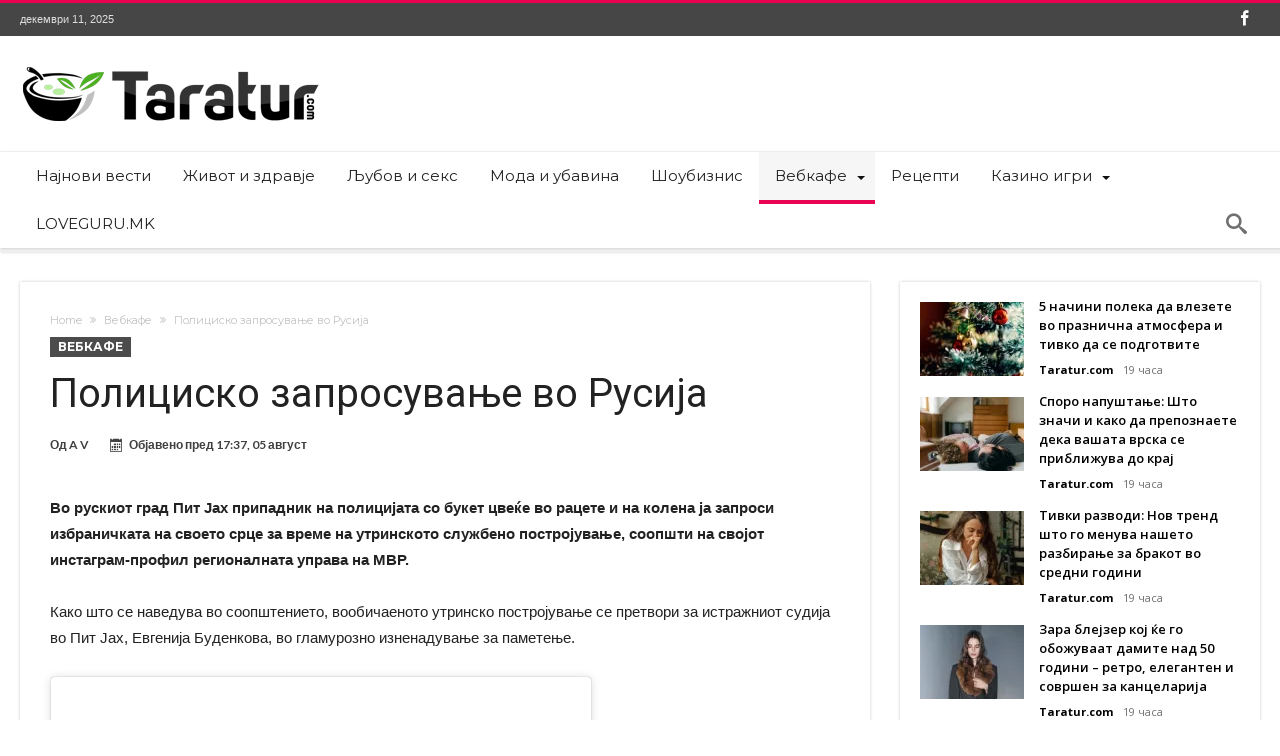

--- FILE ---
content_type: text/html; charset=UTF-8
request_url: https://www.taratur.com/politsisko-zaprosuvane-vo-rusija/
body_size: 17371
content:
<!DOCTYPE html>
<html lang="mk-MK" prefix="og: http://ogp.me/ns#">
<head>
    <meta http-equiv="X-UA-Compatible" content="IE=edge" />
    <meta http-equiv="Content-Type" content="text/html; charset=utf-8"/>
    <meta name="viewport" content="width=device-width, initial-scale=1, maximum-scale=1, user-scalable=0" />

    <meta name='robots' content='index, follow, max-image-preview:large, max-snippet:-1, max-video-preview:-1' />
	<style>img:is([sizes="auto" i], [sizes^="auto," i]) { contain-intrinsic-size: 3000px 1500px }</style>
	
	<!-- This site is optimized with the Yoast SEO plugin v26.5 - https://yoast.com/wordpress/plugins/seo/ -->
	<title>Полициско запросување во Русија - Таратур</title>
	<link rel="canonical" href="https://www.taratur.com/politsisko-zaprosuvane-vo-rusija/" />
	<meta name="twitter:card" content="summary_large_image" />
	<meta name="twitter:title" content="Полициско запросување во Русија - Таратур" />
	<meta name="twitter:description" content="Во рускиот град Пит Јах припадник на полицијата со букет цвеќе во рацете и на колена ја запроси избраничката на своето срце за време на утринското службено постројување, соопшти на својот инстаграм-профил регионалната управа на МВР. Како што се наведува во соопштението, вообичаеното утринско постројување се претвори за истражниот судија во Пит Јах, Евгенија Буденкова, &hellip;" />
	<meta name="twitter:label1" content="Written by" />
	<meta name="twitter:data1" content="A V" />
	<meta name="twitter:label2" content="Est. reading time" />
	<meta name="twitter:data2" content="1 минута" />
	<script type="application/ld+json" class="yoast-schema-graph">{"@context":"https://schema.org","@graph":[{"@type":"WebPage","@id":"https://www.taratur.com/politsisko-zaprosuvane-vo-rusija/","url":"https://www.taratur.com/politsisko-zaprosuvane-vo-rusija/","name":"Полициско запросување во Русија - Таратур","isPartOf":{"@id":"https://www.taratur.com/#website"},"datePublished":"2021-08-05T15:37:19+00:00","author":{"@id":"https://www.taratur.com/#/schema/person/f969b83844ca89c88c9eae1a8c1a175b"},"breadcrumb":{"@id":"https://www.taratur.com/politsisko-zaprosuvane-vo-rusija/#breadcrumb"},"inLanguage":"mk-MK","potentialAction":[{"@type":"ReadAction","target":["https://www.taratur.com/politsisko-zaprosuvane-vo-rusija/"]}]},{"@type":"BreadcrumbList","@id":"https://www.taratur.com/politsisko-zaprosuvane-vo-rusija/#breadcrumb","itemListElement":[{"@type":"ListItem","position":1,"name":"Home","item":"https://www.taratur.com/"},{"@type":"ListItem","position":2,"name":"Полициско запросување во Русија"}]},{"@type":"WebSite","@id":"https://www.taratur.com/#website","url":"https://www.taratur.com/","name":"Таратур","description":"Најсвеж македонски забавен портал","potentialAction":[{"@type":"SearchAction","target":{"@type":"EntryPoint","urlTemplate":"https://www.taratur.com/?s={search_term_string}"},"query-input":{"@type":"PropertyValueSpecification","valueRequired":true,"valueName":"search_term_string"}}],"inLanguage":"mk-MK"},{"@type":"Person","@id":"https://www.taratur.com/#/schema/person/f969b83844ca89c88c9eae1a8c1a175b","name":"A V","image":{"@type":"ImageObject","inLanguage":"mk-MK","@id":"https://www.taratur.com/#/schema/person/image/","url":"https://secure.gravatar.com/avatar/6e1ad05e8b7ae69e0f346189e3edfc54e42198d39f0601debc511e9dbd001256?s=96&d=mm&r=g","contentUrl":"https://secure.gravatar.com/avatar/6e1ad05e8b7ae69e0f346189e3edfc54e42198d39f0601debc511e9dbd001256?s=96&d=mm&r=g","caption":"A V"},"url":"https://www.taratur.com/author/vojneski/"}]}</script>
	<!-- / Yoast SEO plugin. -->


<link rel='dns-prefetch' href='//www.googletagmanager.com' />
<link rel='dns-prefetch' href='//fonts.googleapis.com' />
<link rel="alternate" type="application/rss+xml" title="Таратур &raquo; Фид" href="https://www.taratur.com/feed/" />
<link rel="alternate" type="application/rss+xml" title="Таратур &raquo; фидови за коментари" href="https://www.taratur.com/comments/feed/" />
<link rel="alternate" type="application/rss+xml" title="Таратур &raquo; Полициско запросување во Русија фидови за коментари" href="https://www.taratur.com/politsisko-zaprosuvane-vo-rusija/feed/" />
<script type="text/javascript">
/* <![CDATA[ */
window._wpemojiSettings = {"baseUrl":"https:\/\/s.w.org\/images\/core\/emoji\/16.0.1\/72x72\/","ext":".png","svgUrl":"https:\/\/s.w.org\/images\/core\/emoji\/16.0.1\/svg\/","svgExt":".svg","source":{"concatemoji":"https:\/\/www.taratur.com\/wp-includes\/js\/wp-emoji-release.min.js"}};
/*! This file is auto-generated */
!function(s,n){var o,i,e;function c(e){try{var t={supportTests:e,timestamp:(new Date).valueOf()};sessionStorage.setItem(o,JSON.stringify(t))}catch(e){}}function p(e,t,n){e.clearRect(0,0,e.canvas.width,e.canvas.height),e.fillText(t,0,0);var t=new Uint32Array(e.getImageData(0,0,e.canvas.width,e.canvas.height).data),a=(e.clearRect(0,0,e.canvas.width,e.canvas.height),e.fillText(n,0,0),new Uint32Array(e.getImageData(0,0,e.canvas.width,e.canvas.height).data));return t.every(function(e,t){return e===a[t]})}function u(e,t){e.clearRect(0,0,e.canvas.width,e.canvas.height),e.fillText(t,0,0);for(var n=e.getImageData(16,16,1,1),a=0;a<n.data.length;a++)if(0!==n.data[a])return!1;return!0}function f(e,t,n,a){switch(t){case"flag":return n(e,"\ud83c\udff3\ufe0f\u200d\u26a7\ufe0f","\ud83c\udff3\ufe0f\u200b\u26a7\ufe0f")?!1:!n(e,"\ud83c\udde8\ud83c\uddf6","\ud83c\udde8\u200b\ud83c\uddf6")&&!n(e,"\ud83c\udff4\udb40\udc67\udb40\udc62\udb40\udc65\udb40\udc6e\udb40\udc67\udb40\udc7f","\ud83c\udff4\u200b\udb40\udc67\u200b\udb40\udc62\u200b\udb40\udc65\u200b\udb40\udc6e\u200b\udb40\udc67\u200b\udb40\udc7f");case"emoji":return!a(e,"\ud83e\udedf")}return!1}function g(e,t,n,a){var r="undefined"!=typeof WorkerGlobalScope&&self instanceof WorkerGlobalScope?new OffscreenCanvas(300,150):s.createElement("canvas"),o=r.getContext("2d",{willReadFrequently:!0}),i=(o.textBaseline="top",o.font="600 32px Arial",{});return e.forEach(function(e){i[e]=t(o,e,n,a)}),i}function t(e){var t=s.createElement("script");t.src=e,t.defer=!0,s.head.appendChild(t)}"undefined"!=typeof Promise&&(o="wpEmojiSettingsSupports",i=["flag","emoji"],n.supports={everything:!0,everythingExceptFlag:!0},e=new Promise(function(e){s.addEventListener("DOMContentLoaded",e,{once:!0})}),new Promise(function(t){var n=function(){try{var e=JSON.parse(sessionStorage.getItem(o));if("object"==typeof e&&"number"==typeof e.timestamp&&(new Date).valueOf()<e.timestamp+604800&&"object"==typeof e.supportTests)return e.supportTests}catch(e){}return null}();if(!n){if("undefined"!=typeof Worker&&"undefined"!=typeof OffscreenCanvas&&"undefined"!=typeof URL&&URL.createObjectURL&&"undefined"!=typeof Blob)try{var e="postMessage("+g.toString()+"("+[JSON.stringify(i),f.toString(),p.toString(),u.toString()].join(",")+"));",a=new Blob([e],{type:"text/javascript"}),r=new Worker(URL.createObjectURL(a),{name:"wpTestEmojiSupports"});return void(r.onmessage=function(e){c(n=e.data),r.terminate(),t(n)})}catch(e){}c(n=g(i,f,p,u))}t(n)}).then(function(e){for(var t in e)n.supports[t]=e[t],n.supports.everything=n.supports.everything&&n.supports[t],"flag"!==t&&(n.supports.everythingExceptFlag=n.supports.everythingExceptFlag&&n.supports[t]);n.supports.everythingExceptFlag=n.supports.everythingExceptFlag&&!n.supports.flag,n.DOMReady=!1,n.readyCallback=function(){n.DOMReady=!0}}).then(function(){return e}).then(function(){var e;n.supports.everything||(n.readyCallback(),(e=n.source||{}).concatemoji?t(e.concatemoji):e.wpemoji&&e.twemoji&&(t(e.twemoji),t(e.wpemoji)))}))}((window,document),window._wpemojiSettings);
/* ]]> */
</script>
<link rel='stylesheet' id='bdaia_shorty-style-css' href='https://www.taratur.com/wp-content/plugins/bdaia-shortcodes/assets/style.css' type='text/css' media='all' />
<link rel='stylesheet' id='layerslider-css' href='https://www.taratur.com/wp-content/plugins/LayerSlider/assets/static/layerslider/css/layerslider.css' type='text/css' media='all' />
<style id='wp-emoji-styles-inline-css' type='text/css'>

	img.wp-smiley, img.emoji {
		display: inline !important;
		border: none !important;
		box-shadow: none !important;
		height: 1em !important;
		width: 1em !important;
		margin: 0 0.07em !important;
		vertical-align: -0.1em !important;
		background: none !important;
		padding: 0 !important;
	}
</style>
<link rel='stylesheet' id='wp-block-library-css' href='https://www.taratur.com/wp-includes/css/dist/block-library/style.min.css' type='text/css' media='all' />
<style id='wp-block-library-theme-inline-css' type='text/css'>
.wp-block-audio :where(figcaption){color:#555;font-size:13px;text-align:center}.is-dark-theme .wp-block-audio :where(figcaption){color:#ffffffa6}.wp-block-audio{margin:0 0 1em}.wp-block-code{border:1px solid #ccc;border-radius:4px;font-family:Menlo,Consolas,monaco,monospace;padding:.8em 1em}.wp-block-embed :where(figcaption){color:#555;font-size:13px;text-align:center}.is-dark-theme .wp-block-embed :where(figcaption){color:#ffffffa6}.wp-block-embed{margin:0 0 1em}.blocks-gallery-caption{color:#555;font-size:13px;text-align:center}.is-dark-theme .blocks-gallery-caption{color:#ffffffa6}:root :where(.wp-block-image figcaption){color:#555;font-size:13px;text-align:center}.is-dark-theme :root :where(.wp-block-image figcaption){color:#ffffffa6}.wp-block-image{margin:0 0 1em}.wp-block-pullquote{border-bottom:4px solid;border-top:4px solid;color:currentColor;margin-bottom:1.75em}.wp-block-pullquote cite,.wp-block-pullquote footer,.wp-block-pullquote__citation{color:currentColor;font-size:.8125em;font-style:normal;text-transform:uppercase}.wp-block-quote{border-left:.25em solid;margin:0 0 1.75em;padding-left:1em}.wp-block-quote cite,.wp-block-quote footer{color:currentColor;font-size:.8125em;font-style:normal;position:relative}.wp-block-quote:where(.has-text-align-right){border-left:none;border-right:.25em solid;padding-left:0;padding-right:1em}.wp-block-quote:where(.has-text-align-center){border:none;padding-left:0}.wp-block-quote.is-large,.wp-block-quote.is-style-large,.wp-block-quote:where(.is-style-plain){border:none}.wp-block-search .wp-block-search__label{font-weight:700}.wp-block-search__button{border:1px solid #ccc;padding:.375em .625em}:where(.wp-block-group.has-background){padding:1.25em 2.375em}.wp-block-separator.has-css-opacity{opacity:.4}.wp-block-separator{border:none;border-bottom:2px solid;margin-left:auto;margin-right:auto}.wp-block-separator.has-alpha-channel-opacity{opacity:1}.wp-block-separator:not(.is-style-wide):not(.is-style-dots){width:100px}.wp-block-separator.has-background:not(.is-style-dots){border-bottom:none;height:1px}.wp-block-separator.has-background:not(.is-style-wide):not(.is-style-dots){height:2px}.wp-block-table{margin:0 0 1em}.wp-block-table td,.wp-block-table th{word-break:normal}.wp-block-table :where(figcaption){color:#555;font-size:13px;text-align:center}.is-dark-theme .wp-block-table :where(figcaption){color:#ffffffa6}.wp-block-video :where(figcaption){color:#555;font-size:13px;text-align:center}.is-dark-theme .wp-block-video :where(figcaption){color:#ffffffa6}.wp-block-video{margin:0 0 1em}:root :where(.wp-block-template-part.has-background){margin-bottom:0;margin-top:0;padding:1.25em 2.375em}
</style>
<style id='classic-theme-styles-inline-css' type='text/css'>
/*! This file is auto-generated */
.wp-block-button__link{color:#fff;background-color:#32373c;border-radius:9999px;box-shadow:none;text-decoration:none;padding:calc(.667em + 2px) calc(1.333em + 2px);font-size:1.125em}.wp-block-file__button{background:#32373c;color:#fff;text-decoration:none}
</style>
<style id='global-styles-inline-css' type='text/css'>
:root{--wp--preset--aspect-ratio--square: 1;--wp--preset--aspect-ratio--4-3: 4/3;--wp--preset--aspect-ratio--3-4: 3/4;--wp--preset--aspect-ratio--3-2: 3/2;--wp--preset--aspect-ratio--2-3: 2/3;--wp--preset--aspect-ratio--16-9: 16/9;--wp--preset--aspect-ratio--9-16: 9/16;--wp--preset--color--black: #000000;--wp--preset--color--cyan-bluish-gray: #abb8c3;--wp--preset--color--white: #ffffff;--wp--preset--color--pale-pink: #f78da7;--wp--preset--color--vivid-red: #cf2e2e;--wp--preset--color--luminous-vivid-orange: #ff6900;--wp--preset--color--luminous-vivid-amber: #fcb900;--wp--preset--color--light-green-cyan: #7bdcb5;--wp--preset--color--vivid-green-cyan: #00d084;--wp--preset--color--pale-cyan-blue: #8ed1fc;--wp--preset--color--vivid-cyan-blue: #0693e3;--wp--preset--color--vivid-purple: #9b51e0;--wp--preset--gradient--vivid-cyan-blue-to-vivid-purple: linear-gradient(135deg,rgba(6,147,227,1) 0%,rgb(155,81,224) 100%);--wp--preset--gradient--light-green-cyan-to-vivid-green-cyan: linear-gradient(135deg,rgb(122,220,180) 0%,rgb(0,208,130) 100%);--wp--preset--gradient--luminous-vivid-amber-to-luminous-vivid-orange: linear-gradient(135deg,rgba(252,185,0,1) 0%,rgba(255,105,0,1) 100%);--wp--preset--gradient--luminous-vivid-orange-to-vivid-red: linear-gradient(135deg,rgba(255,105,0,1) 0%,rgb(207,46,46) 100%);--wp--preset--gradient--very-light-gray-to-cyan-bluish-gray: linear-gradient(135deg,rgb(238,238,238) 0%,rgb(169,184,195) 100%);--wp--preset--gradient--cool-to-warm-spectrum: linear-gradient(135deg,rgb(74,234,220) 0%,rgb(151,120,209) 20%,rgb(207,42,186) 40%,rgb(238,44,130) 60%,rgb(251,105,98) 80%,rgb(254,248,76) 100%);--wp--preset--gradient--blush-light-purple: linear-gradient(135deg,rgb(255,206,236) 0%,rgb(152,150,240) 100%);--wp--preset--gradient--blush-bordeaux: linear-gradient(135deg,rgb(254,205,165) 0%,rgb(254,45,45) 50%,rgb(107,0,62) 100%);--wp--preset--gradient--luminous-dusk: linear-gradient(135deg,rgb(255,203,112) 0%,rgb(199,81,192) 50%,rgb(65,88,208) 100%);--wp--preset--gradient--pale-ocean: linear-gradient(135deg,rgb(255,245,203) 0%,rgb(182,227,212) 50%,rgb(51,167,181) 100%);--wp--preset--gradient--electric-grass: linear-gradient(135deg,rgb(202,248,128) 0%,rgb(113,206,126) 100%);--wp--preset--gradient--midnight: linear-gradient(135deg,rgb(2,3,129) 0%,rgb(40,116,252) 100%);--wp--preset--font-size--small: 13px;--wp--preset--font-size--medium: 20px;--wp--preset--font-size--large: 36px;--wp--preset--font-size--x-large: 42px;--wp--preset--spacing--20: 0.44rem;--wp--preset--spacing--30: 0.67rem;--wp--preset--spacing--40: 1rem;--wp--preset--spacing--50: 1.5rem;--wp--preset--spacing--60: 2.25rem;--wp--preset--spacing--70: 3.38rem;--wp--preset--spacing--80: 5.06rem;--wp--preset--shadow--natural: 6px 6px 9px rgba(0, 0, 0, 0.2);--wp--preset--shadow--deep: 12px 12px 50px rgba(0, 0, 0, 0.4);--wp--preset--shadow--sharp: 6px 6px 0px rgba(0, 0, 0, 0.2);--wp--preset--shadow--outlined: 6px 6px 0px -3px rgba(255, 255, 255, 1), 6px 6px rgba(0, 0, 0, 1);--wp--preset--shadow--crisp: 6px 6px 0px rgba(0, 0, 0, 1);}:where(.is-layout-flex){gap: 0.5em;}:where(.is-layout-grid){gap: 0.5em;}body .is-layout-flex{display: flex;}.is-layout-flex{flex-wrap: wrap;align-items: center;}.is-layout-flex > :is(*, div){margin: 0;}body .is-layout-grid{display: grid;}.is-layout-grid > :is(*, div){margin: 0;}:where(.wp-block-columns.is-layout-flex){gap: 2em;}:where(.wp-block-columns.is-layout-grid){gap: 2em;}:where(.wp-block-post-template.is-layout-flex){gap: 1.25em;}:where(.wp-block-post-template.is-layout-grid){gap: 1.25em;}.has-black-color{color: var(--wp--preset--color--black) !important;}.has-cyan-bluish-gray-color{color: var(--wp--preset--color--cyan-bluish-gray) !important;}.has-white-color{color: var(--wp--preset--color--white) !important;}.has-pale-pink-color{color: var(--wp--preset--color--pale-pink) !important;}.has-vivid-red-color{color: var(--wp--preset--color--vivid-red) !important;}.has-luminous-vivid-orange-color{color: var(--wp--preset--color--luminous-vivid-orange) !important;}.has-luminous-vivid-amber-color{color: var(--wp--preset--color--luminous-vivid-amber) !important;}.has-light-green-cyan-color{color: var(--wp--preset--color--light-green-cyan) !important;}.has-vivid-green-cyan-color{color: var(--wp--preset--color--vivid-green-cyan) !important;}.has-pale-cyan-blue-color{color: var(--wp--preset--color--pale-cyan-blue) !important;}.has-vivid-cyan-blue-color{color: var(--wp--preset--color--vivid-cyan-blue) !important;}.has-vivid-purple-color{color: var(--wp--preset--color--vivid-purple) !important;}.has-black-background-color{background-color: var(--wp--preset--color--black) !important;}.has-cyan-bluish-gray-background-color{background-color: var(--wp--preset--color--cyan-bluish-gray) !important;}.has-white-background-color{background-color: var(--wp--preset--color--white) !important;}.has-pale-pink-background-color{background-color: var(--wp--preset--color--pale-pink) !important;}.has-vivid-red-background-color{background-color: var(--wp--preset--color--vivid-red) !important;}.has-luminous-vivid-orange-background-color{background-color: var(--wp--preset--color--luminous-vivid-orange) !important;}.has-luminous-vivid-amber-background-color{background-color: var(--wp--preset--color--luminous-vivid-amber) !important;}.has-light-green-cyan-background-color{background-color: var(--wp--preset--color--light-green-cyan) !important;}.has-vivid-green-cyan-background-color{background-color: var(--wp--preset--color--vivid-green-cyan) !important;}.has-pale-cyan-blue-background-color{background-color: var(--wp--preset--color--pale-cyan-blue) !important;}.has-vivid-cyan-blue-background-color{background-color: var(--wp--preset--color--vivid-cyan-blue) !important;}.has-vivid-purple-background-color{background-color: var(--wp--preset--color--vivid-purple) !important;}.has-black-border-color{border-color: var(--wp--preset--color--black) !important;}.has-cyan-bluish-gray-border-color{border-color: var(--wp--preset--color--cyan-bluish-gray) !important;}.has-white-border-color{border-color: var(--wp--preset--color--white) !important;}.has-pale-pink-border-color{border-color: var(--wp--preset--color--pale-pink) !important;}.has-vivid-red-border-color{border-color: var(--wp--preset--color--vivid-red) !important;}.has-luminous-vivid-orange-border-color{border-color: var(--wp--preset--color--luminous-vivid-orange) !important;}.has-luminous-vivid-amber-border-color{border-color: var(--wp--preset--color--luminous-vivid-amber) !important;}.has-light-green-cyan-border-color{border-color: var(--wp--preset--color--light-green-cyan) !important;}.has-vivid-green-cyan-border-color{border-color: var(--wp--preset--color--vivid-green-cyan) !important;}.has-pale-cyan-blue-border-color{border-color: var(--wp--preset--color--pale-cyan-blue) !important;}.has-vivid-cyan-blue-border-color{border-color: var(--wp--preset--color--vivid-cyan-blue) !important;}.has-vivid-purple-border-color{border-color: var(--wp--preset--color--vivid-purple) !important;}.has-vivid-cyan-blue-to-vivid-purple-gradient-background{background: var(--wp--preset--gradient--vivid-cyan-blue-to-vivid-purple) !important;}.has-light-green-cyan-to-vivid-green-cyan-gradient-background{background: var(--wp--preset--gradient--light-green-cyan-to-vivid-green-cyan) !important;}.has-luminous-vivid-amber-to-luminous-vivid-orange-gradient-background{background: var(--wp--preset--gradient--luminous-vivid-amber-to-luminous-vivid-orange) !important;}.has-luminous-vivid-orange-to-vivid-red-gradient-background{background: var(--wp--preset--gradient--luminous-vivid-orange-to-vivid-red) !important;}.has-very-light-gray-to-cyan-bluish-gray-gradient-background{background: var(--wp--preset--gradient--very-light-gray-to-cyan-bluish-gray) !important;}.has-cool-to-warm-spectrum-gradient-background{background: var(--wp--preset--gradient--cool-to-warm-spectrum) !important;}.has-blush-light-purple-gradient-background{background: var(--wp--preset--gradient--blush-light-purple) !important;}.has-blush-bordeaux-gradient-background{background: var(--wp--preset--gradient--blush-bordeaux) !important;}.has-luminous-dusk-gradient-background{background: var(--wp--preset--gradient--luminous-dusk) !important;}.has-pale-ocean-gradient-background{background: var(--wp--preset--gradient--pale-ocean) !important;}.has-electric-grass-gradient-background{background: var(--wp--preset--gradient--electric-grass) !important;}.has-midnight-gradient-background{background: var(--wp--preset--gradient--midnight) !important;}.has-small-font-size{font-size: var(--wp--preset--font-size--small) !important;}.has-medium-font-size{font-size: var(--wp--preset--font-size--medium) !important;}.has-large-font-size{font-size: var(--wp--preset--font-size--large) !important;}.has-x-large-font-size{font-size: var(--wp--preset--font-size--x-large) !important;}
:where(.wp-block-post-template.is-layout-flex){gap: 1.25em;}:where(.wp-block-post-template.is-layout-grid){gap: 1.25em;}
:where(.wp-block-columns.is-layout-flex){gap: 2em;}:where(.wp-block-columns.is-layout-grid){gap: 2em;}
:root :where(.wp-block-pullquote){font-size: 1.5em;line-height: 1.6;}
</style>
<link rel='stylesheet' id='bdaia_shorty_stylesheet-css' href='https://www.taratur.com/wp-content/plugins/bdaia-shortcodes/assets/shortcodes.css' type='text/css' media='all' />
<style id='dominant-color-styles-inline-css' type='text/css'>
img[data-dominant-color]:not(.has-transparency) { background-color: var(--dominant-color); }
</style>
<link rel='stylesheet' id='woohoo-google-fonts-css' href='https://fonts.googleapis.com/css?family=Oswald%3A400%2C300%2C700%7CLato%3A400%2C300%2C700%2C900%7CWork+Sans%3A400%2C300%2C500%2C600%2C700%2C800%2C900%7COpen+Sans%3A400%2C600%2C700%2C800%7CPlayfair+Display%3A400%2C700%2C900%2C400italic%7CRaleway%3A400%2C300%2C500%2C600%2C700%2C800%2C900%7CRoboto%3A400%2C300%2C100%2C700%7CMontserrat%3A400%2C700&#038;subset=latin%2Cgreek%2Cgreek-ext%2Cvietnamese%2Ccyrillic-ext%2Clatin-ext%2Ccyrillic' type='text/css' media='all' />
<link rel='stylesheet' id='woohoo-default-css' href='https://www.taratur.com/wp-content/themes/woohoo/css/style.css' type='text/css' media='all' />
<link rel='stylesheet' id='wooohoo-ilightbox-skin-css' href='https://www.taratur.com/wp-content/themes/woohoo/css/ilightbox/dark-skin/skin.css' type='text/css' media='all' />
<link rel='stylesheet' id='wooohoo-ilightbox-skin-black-css' href='https://www.taratur.com/wp-content/themes/woohoo/css/ilightbox/metro-black-skin/skin.css' type='text/css' media='all' />
<script type="text/javascript" id="jquery-core-js-extra">
/* <![CDATA[ */
var bd_w_blocks = {"bdaia_w_ajax_url":"https:\/\/www.taratur.com\/wp-admin\/admin-ajax.php","bdaia_w_ajax_nonce":"ae462726a5"};
var bd_blocks = {"bdaia_ajax_url":"https:\/\/www.taratur.com\/wp-admin\/admin-ajax.php","bdaia_ajaxnonce":"ae462726a5"};
var bd_script = {"post_id":"246297","ajaxurl":"https:\/\/www.taratur.com\/wp-admin\/admin-ajax.php"};
/* ]]> */
</script>
<script type="text/javascript" src="https://www.taratur.com/wp-includes/js/jquery/jquery.min.js" id="jquery-core-js"></script>
<script type="text/javascript" src="https://www.taratur.com/wp-includes/js/jquery/jquery-migrate.min.js" id="jquery-migrate-js"></script>
<script type="text/javascript" id="layerslider-utils-js-extra">
/* <![CDATA[ */
var LS_Meta = {"v":"7.9.6","fixGSAP":"1"};
/* ]]> */
</script>
<script type="text/javascript" src="https://www.taratur.com/wp-content/plugins/LayerSlider/assets/static/layerslider/js/layerslider.utils.js" id="layerslider-utils-js"></script>
<script type="text/javascript" src="https://www.taratur.com/wp-content/plugins/LayerSlider/assets/static/layerslider/js/layerslider.kreaturamedia.jquery.js" id="layerslider-js"></script>
<script type="text/javascript" src="https://www.taratur.com/wp-content/plugins/LayerSlider/assets/static/layerslider/js/layerslider.transitions.js" id="layerslider-transitions-js"></script>
<script type="text/javascript" src="https://www.taratur.com/wp-content/plugins/bdaia-shortcodes/assets/js/scripts.js" id="bdaia_shorty_scripts-js"></script>
<script type="text/javascript" src="https://www.taratur.com/wp-content/plugins/bdaia-shortcodes/assets/js/shorty-min.js" id="bdaia_shorty_min-js"></script>

<!-- Google tag (gtag.js) snippet added by Site Kit -->
<!-- Google Analytics snippet added by Site Kit -->
<script type="text/javascript" src="https://www.googletagmanager.com/gtag/js?id=GT-WPDWWN9" id="google_gtagjs-js" async></script>
<script type="text/javascript" id="google_gtagjs-js-after">
/* <![CDATA[ */
window.dataLayer = window.dataLayer || [];function gtag(){dataLayer.push(arguments);}
gtag("set","linker",{"domains":["www.taratur.com"]});
gtag("js", new Date());
gtag("set", "developer_id.dZTNiMT", true);
gtag("config", "GT-WPDWWN9");
 window._googlesitekit = window._googlesitekit || {}; window._googlesitekit.throttledEvents = []; window._googlesitekit.gtagEvent = (name, data) => { var key = JSON.stringify( { name, data } ); if ( !! window._googlesitekit.throttledEvents[ key ] ) { return; } window._googlesitekit.throttledEvents[ key ] = true; setTimeout( () => { delete window._googlesitekit.throttledEvents[ key ]; }, 5 ); gtag( "event", name, { ...data, event_source: "site-kit" } ); }; 
/* ]]> */
</script>
<script></script><meta name="generator" content="Powered by LayerSlider 7.9.6 - Build Heros, Sliders, and Popups. Create Animations and Beautiful, Rich Web Content as Easy as Never Before on WordPress." />
<!-- LayerSlider updates and docs at: https://layerslider.com -->
<link rel="https://api.w.org/" href="https://www.taratur.com/wp-json/" /><link rel="alternate" title="JSON" type="application/json" href="https://www.taratur.com/wp-json/wp/v2/posts/246297" /><link rel="EditURI" type="application/rsd+xml" title="RSD" href="https://www.taratur.com/xmlrpc.php?rsd" />
<meta name="generator" content="WordPress 6.8.3" />
<link rel='shortlink' href='https://www.taratur.com/?p=246297' />
<link rel="alternate" title="oEmbed (JSON)" type="application/json+oembed" href="https://www.taratur.com/wp-json/oembed/1.0/embed?url=https%3A%2F%2Fwww.taratur.com%2Fpolitsisko-zaprosuvane-vo-rusija%2F" />
<link rel="alternate" title="oEmbed (XML)" type="text/xml+oembed" href="https://www.taratur.com/wp-json/oembed/1.0/embed?url=https%3A%2F%2Fwww.taratur.com%2Fpolitsisko-zaprosuvane-vo-rusija%2F&#038;format=xml" />
<meta name="generator" content="dominant-color-images 1.2.0">
<meta name="generator" content="Site Kit by Google 1.163.0" /><meta name="generator" content="performance-lab 4.0.0; plugins: dominant-color-images, speculation-rules, webp-uploads">
<meta name="generator" content="webp-uploads 2.6.0">
        <script type="text/javascript">
            /* <![CDATA[ */
            var sf_position = '0';
            var sf_templates = "<a href=\"{search_url_escaped}\"><span class=\"sf_text\">View All Results<\/span><\/a>";
            var sf_input = '.search-live';
            jQuery(document).ready(function(){
                jQuery(sf_input).ajaxyLiveSearch({"expand":false,"searchUrl":"https:\/\/www.taratur.com\/?s=%s","text":"Search","delay":500,"iwidth":180,"width":315,"ajaxUrl":"https:\/\/www.taratur.com\/wp-admin\/admin-ajax.php","rtl":0});
                jQuery(".live-search_ajaxy-selective-input").keyup(function() {
                    var width = jQuery(this).val().length * 8;
                    if(width < 50) {
                        width = 50;
                    }
                    jQuery(this).width(width);
                });
                jQuery(".live-search_ajaxy-selective-search").click(function() {
                    jQuery(this).find(".live-search_ajaxy-selective-input").focus();
                });
                jQuery(".live-search_ajaxy-selective-close").click(function() {
                    jQuery(this).parent().remove();
                });
            });
            /* ]]> */
        </script>
    <link rel="shortcut icon" href="https://www.taratur.com/wp-content/uploads/favicon-taratur.png" type="image/x-icon" /><script type="text/javascript">
/* <![CDATA[ */
var userRating = {"ajaxurl":"https://www.taratur.com/wp-admin/admin-ajax.php" , "your_rating":"" , "nonce":"ae462726a5"};
var userLike = {"ajaxurl":"https://www.taratur.com/wp-admin/admin-ajax.php" , "nonce":"ae462726a5"};
/* ]]> */
var bdaia_theme_uri = 'https://www.taratur.com/wp-content/themes/woohoo';
</script>
<style type="text/css">

</style><meta name="generator" content="speculation-rules 1.6.0">
<meta name="generator" content="Powered by WPBakery Page Builder - drag and drop page builder for WordPress."/>
<noscript><style> .wpb_animate_when_almost_visible { opacity: 1; }</style></noscript></head>
<body class="wp-singular post-template-default single single-post postid-246297 single-format-standard wp-embed-responsive wp-theme-woohoo  ct-comments  wpb-js-composer js-comp-ver-7.3 vc_responsive" itemscope=itemscope itemtype="https://schema.org/WebPage">

<div class="page-outer bdaia-header-default bdaia-lazyload  sticky-nav-on  bdaia-post-template-default  bdaia-sidebar-right ">
	<div class="bg-cover"></div>
			<aside id="bd-MobileSiderbar">

							<div class="search-mobile">
					<form role="search" method="get" class="search-form" action="https://www.taratur.com/">
				<label>
					<span class="screen-reader-text">Пребарувај за:</span>
					<input type="search" class="search-field" placeholder="Пребарувај &hellip;" value="" name="s" />
				</label>
				<input type="submit" class="search-submit" value="Пребарувај" />
			</form>				</div>
			
			<div id="mobile-menu"></div>

							<div class="widget-social-links bdaia-social-io-colored">
					<div class="sl-widget-inner">
						<div class="bdaia-social-io bdaia-social-io-size-35">
<a class=" bdaia-io-url-facebook" title="Facebook" href="https://www.facebook.com/Taratur/" target="_blank"><span class="bdaia-io bdaia-io-facebook"></span></a>
</div>					</div>
				</div>
			
		</aside>
	
	<div id="page">
		<div class="inner-wrapper">
			<div id="warp" class="clearfix  bdaia-sidebar-right ">
				
<div class="header-wrapper">

			<div class="bdayh-click-open">
			<div class="bd-ClickOpen bd-ClickAOpen">
				<span></span>
			</div>
		</div>
	
	
	<div class="cfix"></div>
	<div class="topbar" >
		<div class="bd-container">

			
			<div class="top-left-area">
				<span class="bdaia-current-time"> декември 11, 2025</span>
							</div>

			
			<div class="top-right-area">
				<div class="bdaia-social-io bdaia-social-io-size-32">
<a class=" bdaia-io-url-facebook" title="Facebook" href="https://www.facebook.com/Taratur/" target="_blank"><span class="bdaia-io bdaia-io-facebook"></span></a>
</div>			</div>
		</div>
	</div>
	<div class="cfix"></div>

	
	
			<header class="header-container">
			<div class="bd-container">
				
    <div class="logo site--logo">
		<h2 class="site-title">					            <a href="https://www.taratur.com/" rel="home" title="Таратур">
                <img src="https://www.taratur.com/wp-content/uploads/logo-taratur.png" alt="Таратур" />
            </a>
						</h2>    </div><!-- End Logo -->
				
			</div>
		</header>
	
	
<div class="cfix"></div>
<nav id="navigation" class="">
	<div class="navigation-wrapper">
		<div class="bd-container">
			<div class="primary-menu">
																					<ul id="menu-primary">
					<li id="menu-item-251770" class=" menu-item menu-item-type-post_type menu-item-object-page current_page_parent bd_depth- bd_menu_item " ><a href="https://www.taratur.com/najnovi-vesti/">  <span class="menu-label" style="" >Најнови вести</span></a>

<div class="mega-menu-content">
</div><li id="menu-item-269414" class=" menu-item menu-item-type-taxonomy menu-item-object-category bd_depth- bd_menu_item " ><a href="https://www.taratur.com/category/zhivot-i-zdravje/">  <span class="menu-label" style="" >Живот и здравје</span></a>

<div class="mega-menu-content">
</div><li id="menu-item-115841" class=" menu-item menu-item-type-taxonomy menu-item-object-category bd_depth- bd_menu_item " ><a href="https://www.taratur.com/category/ljubov-i-seks/">  <span class="menu-label" style="" >Љубов и секс</span></a>

<div class="mega-menu-content">
</div><li id="menu-item-115844" class=" menu-item menu-item-type-taxonomy menu-item-object-category bd_depth- bd_menu_item " ><a href="https://www.taratur.com/category/moda-i-ubavina/">  <span class="menu-label" style="" >Мода и убавина</span></a>

<div class="mega-menu-content">
</div><li id="menu-item-269423" class=" menu-item menu-item-type-taxonomy menu-item-object-category bd_depth- bd_menu_item " ><a href="https://www.taratur.com/category/showbiz/">  <span class="menu-label" style="" >Шоубизнис</span></a>

<div class="mega-menu-content">
</div><li id="menu-item-269413" class=" menu-item menu-item-type-taxonomy menu-item-object-category current-post-ancestor current-menu-parent current-post-parent menu-item-has-children menu-parent-item menu-item--parent bd_depth- bd_menu_item " ><a href="https://www.taratur.com/category/webcaffe/">  <span class="menu-label" style="" >Вебкафе</span></a>

<ul class="bd_none sub-menu">
<li id="menu-item-269412" class=" menu-item menu-item-type-taxonomy menu-item-object-category bd_depth-  " ><a href="https://www.taratur.com/category/aktuelno/">  <span class="menu-label" style="" >Актуелно</span></a>
<li id="menu-item-269418" class=" menu-item menu-item-type-taxonomy menu-item-object-category bd_depth-  " ><a href="https://www.taratur.com/category/nauka-i-tehnologija/">  <span class="menu-label" style="" >Наука и техонологија</span></a>
<li id="menu-item-269416" class=" menu-item menu-item-type-taxonomy menu-item-object-category bd_depth-  " ><a href="https://www.taratur.com/category/majtap/">  <span class="menu-label" style="" >Мајтап</span></a>
<li id="menu-item-269422" class=" menu-item menu-item-type-taxonomy menu-item-object-category bd_depth-  " ><a href="https://www.taratur.com/category/ubavinite-na-mkd/">  <span class="menu-label" style="" >Убавините на Македонија</span></a>
</ul>  

<div class="mega-menu-content">
</div><li id="menu-item-269419" class=" menu-item menu-item-type-taxonomy menu-item-object-category bd_depth- bd_menu_item " ><a href="https://www.taratur.com/category/retsepti/">  <span class="menu-label" style="" >Рецепти</span></a>

<div class="mega-menu-content">
</div><li id="menu-item-229119" class=" menu-item menu-item-type-custom menu-item-object-custom menu-item-has-children menu-parent-item menu-item--parent bd_depth- bd_menu_item " ><a href="https://casinobonus.mk">  <span class="menu-label" style="" >Казино игри</span></a>

<ul class="bd_none sub-menu">
<li id="menu-item-241846" class=" menu-item menu-item-type-custom menu-item-object-custom bd_depth-  " ><a href="https://rulet.mk">  <span class="menu-label" style="" >Рулет</span></a>
<li id="menu-item-241847" class=" menu-item menu-item-type-custom menu-item-object-custom bd_depth-  " ><a href="https://blackjack.mk">  <span class="menu-label" style="" >Блекџек</span></a>
</ul>  

<div class="mega-menu-content">
</div><li id="menu-item-266802" class=" menu-item menu-item-type-custom menu-item-object-custom bd_depth- bd_menu_item " ><a href="https://loveguru.mk/">  <span class="menu-label" style="" >LOVEGURU.MK</span></a>

<div class="mega-menu-content">
</div>				</ul>
			</div>

            <div class="nav-right-area">
			
							<div class="bdaia-nav-search">
					<span class="bdaia-ns-btn bdaia-io bdaia-io-search"></span>
					<div class="bdaia-ns-wrap">
						<div class="bdaia-ns-content">
							<div class="bdaia-ns-inner">
								<form method="get" id="searchform" action="https://www.taratur.com/">
									<input type="text" class="bbd-search-field search-live" id="s" name="s" value="Search" onfocus="if (this.value == 'Search') {this.value = '';}" onblur="if (this.value == '') {this.value = 'Search';}"  />
									<button type="submit" class="bbd-search-btn"><span class="bdaia-io bdaia-io-search"></span></button>
								</form>
							</div>
						</div>
					</div>
				</div>
			
			
			
			
            </div>

			
			<div class="cfix"></div>
		</div>
	</div>
</nav>
<div class="cfix"></div>

</div>



				
                

								
                
                
																				<div class="bdMain">

<div class="bd-container bdaia-post-template">
	<div class="bd-main bdaia-site-content" id="bdaia-primary">
		<div id="content" role="main">

			<div class="bdaia-crumb-container"><span><a class="crumbs-home" href="https://www.taratur.com">Home</a></span> <span class="delimiter"><span class="bdaia-io bdaia-io-angle-double-right"></span></span> <span ><a  href="https://www.taratur.com/category/webcaffe/">Вебкафе</a></span> <span class="delimiter"><span class="bdaia-io bdaia-io-angle-double-right"></span></span> <span class="current">Полициско запросување во Русија</span></div><div class="bdayh-clearfix"></div><!-- END breadcrumbs. -->
							<article id="post-246297" class="hentry post-246297 post type-post status-publish format-standard category-webcaffe tag-top"  itemscope itemtype="https://schema.org/Article">

					<header class="bdaia-post-header">

													<div class="bdaia-category">
								<a class="bd-cat-link bd-cat-23" href="https://www.taratur.com/category/webcaffe/">Вебкафе</a>
							</div>
							<!-- END category. -->
						
						<div class="bdaia-post-title">
							<h1 class="post-title entry-title"><span>Полициско запросување во Русија</span></h1>
						</div>
						<!-- END Post Title. -->

						
<div class="bdaia-meta-info">

			<div class="bdaia-post-author-name">
			Од            <a href="https://www.taratur.com/author/vojneski/" title="">A V </a>

					</div>
	
			<div class="bdaia-post-date"><span class='bdaia-io bdaia-io-calendar'></span>Објавено пред&nbsp;<span class="bdayh-date">17:37, 05 август</span></div>
	
	
	
	
	
</div>
<!-- END Meta Info. -->
					</header>

					
					<div class="bdaia-post-content">
																				
						

						
						<p><strong>Во рускиот град Пит Јах припадник на полицијата со букет цвеќе во рацете и на колена ја запроси избраничката на своето срце за време на утринското службено постројување, соопшти на својот инстаграм-профил регионалната управа на МВР.</strong></p>
<p>Како што се наведува во соопштението, вообичаеното утринско постројување се претвори за истражниот судија во Пит Јах, Евгенија Буденкова, во гламурозно изненадување за паметење.</p>
<blockquote class="instagram-media" style="background: #FFF; border: 0; border-radius: 3px; box-shadow: 0 0 1px 0 rgba(0,0,0,0.5),0 1px 10px 0 rgba(0,0,0,0.15); margin: 1px; max-width: 540px; min-width: 326px; padding: 0; width: calc(100% - 2px);" data-instgrm-permalink="https://www.instagram.com/tv/CP93vVbh_d5/?utm_source=ig_embed&amp;utm_campaign=loading" data-instgrm-version="13">
<div style="padding: 16px;">
<p>&nbsp;</p>
<div style="display: flex; flex-direction: row; align-items: center;">
<div style="background-color: #f4f4f4; border-radius: 50%; flex-grow: 0; height: 40px; margin-right: 14px; width: 40px;"></div>
<div style="display: flex; flex-direction: column; flex-grow: 1; justify-content: center;">
<div style="background-color: #f4f4f4; border-radius: 4px; flex-grow: 0; height: 14px; margin-bottom: 6px; width: 100px;"></div>
<div style="background-color: #f4f4f4; border-radius: 4px; flex-grow: 0; height: 14px; width: 60px;"></div>
</div>
</div>
<div style="padding: 19% 0;"></div>
<div style="display: block; height: 50px; margin: 0 auto 12px; width: 50px;"></div>
<div style="padding-top: 8px;">
<div style="color: #3897f0; font-family: Arial,sans-serif; font-size: 14px; font-style: normal; font-weight: 550; line-height: 18px;">View this post on Instagram</div>
</div>
<div style="padding: 12.5% 0;"></div>
<div style="display: flex; flex-direction: row; margin-bottom: 14px; align-items: center;">
<div>
<div style="background-color: #f4f4f4; border-radius: 50%; height: 12.5px; width: 12.5px; transform: translateX(0px) translateY(7px);"></div>
<div style="background-color: #f4f4f4; height: 12.5px; transform: rotate(-45deg) translateX(3px) translateY(1px); width: 12.5px; flex-grow: 0; margin-right: 14px; margin-left: 2px;"></div>
<div style="background-color: #f4f4f4; border-radius: 50%; height: 12.5px; width: 12.5px; transform: translateX(9px) translateY(-18px);"></div>
</div>
<div style="margin-left: 8px;">
<div style="background-color: #f4f4f4; border-radius: 50%; flex-grow: 0; height: 20px; width: 20px;"></div>
<div style="width: 0; height: 0; border-top: 2px solid transparent; border-left: 6px solid #f4f4f4; border-bottom: 2px solid transparent; transform: translateX(16px) translateY(-4px) rotate(30deg);"></div>
</div>
<div style="margin-left: auto;">
<div style="width: 0px; border-top: 8px solid #F4F4F4; border-right: 8px solid transparent; transform: translateY(16px);"></div>
<div style="background-color: #f4f4f4; flex-grow: 0; height: 12px; width: 16px; transform: translateY(-4px);"></div>
<div style="width: 0; height: 0; border-top: 8px solid #F4F4F4; border-left: 8px solid transparent; transform: translateY(-4px) translateX(8px);"></div>
</div>
</div>
<div style="display: flex; flex-direction: column; flex-grow: 1; justify-content: center; margin-bottom: 24px;">
<div style="background-color: #f4f4f4; border-radius: 4px; flex-grow: 0; height: 14px; margin-bottom: 6px; width: 224px;"></div>
<div style="background-color: #f4f4f4; border-radius: 4px; flex-grow: 0; height: 14px; width: 144px;"></div>
</div>
<p>&nbsp;</p>
<p style="color: #c9c8cd; font-family: Arial,sans-serif; font-size: 14px; line-height: 17px; margin-bottom: 0; margin-top: 8px; overflow: hidden; padding: 8px 0 7px; text-align: center; text-overflow: ellipsis; white-space: nowrap;"><a style="color: #c9c8cd; font-family: Arial,sans-serif; font-size: 14px; font-style: normal; font-weight: normal; line-height: 17px; text-decoration: none;" href="https://www.instagram.com/tv/CP93vVbh_d5/?utm_source=ig_embed&amp;utm_campaign=loading" target="_blank" rel="noopener">A post shared by ОМВД России по г. Пыть-Ях (@omvd_pytyakh)</a></p>
</div>
</blockquote>
<p><script async src="//www.instagram.com/embed.js"></script></p>

						
						
					</div><!-- END Post Content. -->

					<footer>
						<div class="clear"></div><div class="tagcloud"><span>Tags</span><a href="https://www.taratur.com/tag/top/" rel="tag">Топ</a></div><div class="clear"></div>
						
						
						

						<div class="bdaia-post-next-prev">
	<div class="bdaia-post-prev-post">
		<a href="https://www.taratur.com/pozhar-go-zafati-i-skopsko-kuchkovo-graganite-na-40-tselziusovi-ostaveni-bez-voda-za-piene/" rel="prev"><span>Претходна статија</span> Пожар го зафати и скопско Кучково &#8211; граѓаните на 40 Целзиусови оставени без вода за пиење</a>	</div>
	<div class="bdaia-post-next-post">
		<a href="https://www.taratur.com/trgovetsot-od-solun-film-za-gotse-delchev-so-nenad-stojanovski/" rel="next"><span>Следна статија</span> „Трговецот од Солун“ &#8211; филм за Гоце Делчев со Ненад Стојановски</a>	</div>
</div>
<!-- END Previous/Next article. -->
											</footer>

					<span style=display:none itemprop=author itemscope itemtype="https://schema.org/Person">
	<meta itemprop=name content="A V">
</span>

<meta itemprop=interactionCount content="UserComments:0">

<meta itemprop=datePublished content="2021-08-05T17:37:19+00:00">
<meta itemprop=dateModified content="2021-08-05T17:37:19+00:00">

<meta itemscope itemprop=mainEntityOfPage itemtype="https://schema.org/WebPage" itemid="https://www.taratur.com/politsisko-zaprosuvane-vo-rusija/">
<span style=display:none itemprop=publisher itemscope itemtype="https://schema.org/Organization">
	<span style=display:none itemprop=logo itemscope itemtype="https://schema.org/ImageObject">
		<meta itemprop="url" content="https://www.taratur.com/wp-content/uploads/logo-taratur.png">
	</span>
	<meta itemprop=name content="Таратур">
</span>
<meta itemprop=headline content="Полициско запросување во Русија">
<span style=display:none itemprop=image itemscope itemtype="https://schema.org/ImageObject">
	<meta itemprop=url content="">
	<meta itemprop=width content=1240>
	<meta itemprop=height content=540>
</span>
				</article>

				
<div class="bdayh-clearfix"></div>
<section id="bdaia-ralated-posts" class="bdaia-ralated-posts">

    <div class="bdaia-ralated-posts-head">
        <ul>
                            <li id="nav-more-ralated">
                    <a href="#content-more-ralated">Поврзани статии</a>
                </li>
            
            
                            <li id="nav-more-cat">
                    <a href="#content-more-cat">
                        Повеќе&nbsp;Вебкафе                    </a>
                </li>
            
        </ul>
    </div>

    
<div class="bdaia-ralated-content bdaia-posts-grid light grid-3col" id="content-more-ralated">
    <ul class="bdaia-posts-grid-list">
        <li class="bdaia-posts-grid-post post-item post-id post post-266254 type-post status-publish format-standard hentry category-aktuelno category-webcaffe tag-video tag-top">
	<div class="bdaia-posts-grid-post-inner">
				<div class="bdayh-post-header">
			<h3 class="entry-title"><a href="https://www.taratur.com/snimka-od-brkanitsata-na-politsajtsite-od-mvr-so-kriumcharot-na-migranti-koj-se-obide-da-im-bega/" >Снимка од брканицата на полицајците од МВР со криумчарот на мигранти кој се обиде да им бега</a></h3>			<div class="bdaia-post-excerpt">Криумчар на мигранти од скопско Студеничани е уапсен од полицијата во Куманово, откако се &#8230;</div>
			<div class="bbd-post-cat">
				<div class="bbd-post-cat-content">
					<div class="bdayh-post-meta-date">
						<span class="bdayh-date">12:28, 28 август</span>					</div>

				</div>
			</div>
		</div>
	</div>
</li><li class="bdaia-posts-grid-post post-item post-id post post-265799 type-post status-publish format-standard hentry category-webcaffe tag-video tag-top">
	<div class="bdaia-posts-grid-post-inner">
				<div class="bdayh-post-header">
			<h3 class="entry-title"><a href="https://www.taratur.com/najgolemata-grobnitsa-za-gumi-vo-svetot-snimka/" >Најголемата „гробница“ за гуми во светот (снимка)</a></h3>			<div class="bdaia-post-excerpt">Се наоѓа во Кувајт. Кога се горат, чадот се гледа од вселената. &#8230;</div>
			<div class="bbd-post-cat">
				<div class="bbd-post-cat-content">
					<div class="bdayh-post-meta-date">
						<span class="bdayh-date">08:47, 31 јули</span>					</div>

				</div>
			</div>
		</div>
	</div>
</li><li class="bdaia-posts-grid-post post-item post-id post post-265736 type-post status-publish format-standard hentry category-webcaffe tag-video tag-top">
	<div class="bdaia-posts-grid-post-inner">
				<div class="bdayh-post-header">
			<h3 class="entry-title"><a href="https://www.taratur.com/maliot-emotivno-reagirashe-na-sredbata-so-ronaldo-snimka/" >Малиот емотивно реагираше на средбата со Роналдо (снимка)</a></h3>			<div class="bdaia-post-excerpt">Ал Наср објави снимка од подтрибинскиот простор на стадионот во Јапонија на кој се играше &#8230;</div>
			<div class="bbd-post-cat">
				<div class="bbd-post-cat-content">
					<div class="bdayh-post-meta-date">
						<span class="bdayh-date">14:07, 26 јули</span>					</div>

				</div>
			</div>
		</div>
	</div>
</li>    </ul>
    <div class="cfix"></div>

		    <div class="bdayh-posts-load-wait">
	        <div class="sk-circle"><div class="sk-circle1 sk-child"></div><div class="sk-circle2 sk-child"></div><div class="sk-circle3 sk-child"></div><div class="sk-circle4 sk-child"></div><div class="sk-circle5 sk-child"></div><div class="sk-circle6 sk-child"></div><div class="sk-circle7 sk-child"></div><div class="sk-circle8 sk-child"></div><div class="sk-circle9 sk-child"></div><div class="sk-circle10 sk-child"></div><div class="sk-circle11 sk-child"></div><div class="sk-circle12 sk-child"></div></div>
	    </div>
	    <div class="bdayh-load-more-btn">
	        <div class="bdaia-grid-loadmore-btn bd-more-btn">
	            Вчитај повеќе поврзани статии<span class="bdaia-io bdaia-io-angle-down"></span>
	        </div>
	    </div>
	</div>

	<script type="text/javascript">
	    jQuery(document).ready(function($) {
	        jQuery('#content-more-ralated .bdayh-load-more-btn .bdaia-grid-loadmore-btn').click(function(){
	            woohoo_more_related();
	        });
	    });
	    var _bdPages = 1;
	    function woohoo_more_related() {
	        _bdPages+=1;

		    var bd_content = jQuery("#content-more-ralated ul.bdaia-posts-grid-list");

	        jQuery("#content-more-ralated .bdayh-posts-load-wait").css("display","block");
	        jQuery("#content-more-ralated .bdayh-load-more-btn").css("display","none");
	        jQuery.ajax({
	            url : "https://www.taratur.com/wp-admin/admin-ajax.php",
	            type : "POST",
	            data : "action=woohoo_related_articles_fun&page_no="+_bdPages+"&tag_id=1&post_id=246297&numpost=3",
	            success: function(data) {
	                jQuery("#content-more-ralated .bdayh-posts-load-wait").css("display","none");
	                if (data.trim()!="") {
	                    var content = jQuery(data);
		                bd_content.append(content);
	                    jQuery("#content-more-ralated .bdayh-load-more-btn").css("display","block");
		                var bd_re   = bd_content.find( '.post-image' );
		                bd_re.addClass( 'bdaia-img-show' );
		                i_refresh.refresh();
	                }
	            }
	        }, 'html');
	        return false;
	    }
	</script>
        
<div class="bdaia-ralated-content bdaia-posts-grid light grid-3col" id="content-more-cat">
    <ul class="bdaia-posts-grid-list">
        <li class="bdaia-posts-grid-post post-item post-id post post-272523 type-post status-publish format-standard has-post-thumbnail hentry category-webcaffe">
	<div class="bdaia-posts-grid-post-inner">
					<div class="post-image">
				
				<a href="https://www.taratur.com/5-nachini-poleka-da-vlezete-vo-praznichna-atmosfera-i-tivko-da-se-podgotvite/">
					<img width="320" height="220" src="https://www.taratur.com/wp-content/uploads/2025/12/fp_f4ddd64c0e54297file-320x220.webp" class="attachment-bdaia-widget size-bdaia-widget not-transparent wp-post-image" alt="" decoding="async" fetchpriority="high" data-has-transparency="false" data-dominant-color="4e4b3e" style="--dominant-color: #4e4b3e;" />				</a>
			</div>
				<div class="bdayh-post-header">
			<h3 class="entry-title"><a href="https://www.taratur.com/5-nachini-poleka-da-vlezete-vo-praznichna-atmosfera-i-tivko-da-se-podgotvite/" >5 начини полека да влезете во празнична атмосфера и тивко да се подготвите</a></h3>			<div class="bdaia-post-excerpt">Не, нема да ви кажеме да ја извадите елката уште сега од кутија, ниту да ја пуштите Мараја&#8230;</div>
			<div class="bbd-post-cat">
				<div class="bbd-post-cat-content">
					<div class="bdayh-post-meta-date">
						<span class="bdayh-date">19 часа  </span>					</div>

				</div>
			</div>
		</div>
	</div>
</li><li class="bdaia-posts-grid-post post-item post-id post post-272509 type-post status-publish format-standard has-post-thumbnail hentry category-webcaffe">
	<div class="bdaia-posts-grid-post-inner">
					<div class="post-image">
				
				<a href="https://www.taratur.com/dopamin-meni-tiktok-trend-shto-sekoj-den-go-pretvora-vo-tvoja-lichna-mini-doza-sreka/">
					<img width="320" height="220" src="https://www.taratur.com/wp-content/uploads/2025/12/fp_49c4fff7af38222file-320x220.webp" class="attachment-bdaia-widget size-bdaia-widget not-transparent wp-post-image" alt="" decoding="async" loading="lazy" data-has-transparency="false" data-dominant-color="a5967f" style="--dominant-color: #a5967f;" />				</a>
			</div>
				<div class="bdayh-post-header">
			<h3 class="entry-title"><a href="https://www.taratur.com/dopamin-meni-tiktok-trend-shto-sekoj-den-go-pretvora-vo-tvoja-lichna-mini-doza-sreka/" >Допамин мени: ТикТок тренд што секој ден го претвора во твоја лична „мини доза среќа“</a></h3>			<div class="bdaia-post-excerpt">На TikTok трендовите се појавуваат побрзо од инстант кафе, но овој нов вирален хит нависти&#8230;</div>
			<div class="bbd-post-cat">
				<div class="bbd-post-cat-content">
					<div class="bdayh-post-meta-date">
						<span class="bdayh-date">2 дена  </span>					</div>

				</div>
			</div>
		</div>
	</div>
</li><li class="bdaia-posts-grid-post post-item post-id post post-272499 type-post status-publish format-standard has-post-thumbnail hentry category-webcaffe">
	<div class="bdaia-posts-grid-post-inner">
					<div class="post-image">
				
				<a href="https://www.taratur.com/kako-da-se-prezhivee-sekojdnevniot-haos-mini-vodich-za-denovite-koga-se-odi-naopaku-ama-nie-se-ushte-istrajuvame/">
					<img width="320" height="220" src="https://www.taratur.com/wp-content/uploads/2025/12/fp_f4ddd64c0e44381file-320x220.webp" class="attachment-bdaia-widget size-bdaia-widget not-transparent wp-post-image" alt="" decoding="async" loading="lazy" data-has-transparency="false" data-dominant-color="707367" style="--dominant-color: #707367;" />				</a>
			</div>
				<div class="bdayh-post-header">
			<h3 class="entry-title"><a href="https://www.taratur.com/kako-da-se-prezhivee-sekojdnevniot-haos-mini-vodich-za-denovite-koga-se-odi-naopaku-ama-nie-se-ushte-istrajuvame/" >Како да се преживее секојдневниот хаос: мини водич за деновите кога сè оди наопаку (ама ние сè уште истрајуваме)</a></h3>			<div class="bdaia-post-excerpt">ДА ГО ПРЕЖИВЕЕШ СЕКОЈДНЕВНИОТ ХАОС: МИНИ ВОДИЧ ЗА ОНИЕ ДЕНОВИ КОГА Сѐ ОДИ ПО НАГОРНИЦА (АМ&#8230;</div>
			<div class="bbd-post-cat">
				<div class="bbd-post-cat-content">
					<div class="bdayh-post-meta-date">
						<span class="bdayh-date">3 дена  </span>					</div>

				</div>
			</div>
		</div>
	</div>
</li>    </ul>
    <div class="cfix"></div>

		    <div class="bdayh-posts-load-wait">
	        <div class="sk-circle"><div class="sk-circle1 sk-child"></div><div class="sk-circle2 sk-child"></div><div class="sk-circle3 sk-child"></div><div class="sk-circle4 sk-child"></div><div class="sk-circle5 sk-child"></div><div class="sk-circle6 sk-child"></div><div class="sk-circle7 sk-child"></div><div class="sk-circle8 sk-child"></div><div class="sk-circle9 sk-child"></div><div class="sk-circle10 sk-child"></div><div class="sk-circle11 sk-child"></div><div class="sk-circle12 sk-child"></div></div>
	    </div>

	    <div class="bdayh-load-more-btn">
	        <div class="bdaia-grid-loadmore-btn bd-more-btn">
	            Load More In&nbsp;Вебкафе		        <span class="bdaia-io bdaia-io-angle-down"></span>
	        </div>
	    </div>
	</div>

	<script type="text/javascript">
	    jQuery(document).ready(function($) {
	        jQuery('#content-more-cat .bdayh-load-more-btn .bdaia-grid-loadmore-btn').click(function(){
	            woohoo_more_cat();
	        });
	    });
	    var _bdCatPages = 1;
	    function woohoo_more_cat() {
	        _bdCatPages+=1;

		    var bd_content = jQuery("#content-more-cat ul.bdaia-posts-grid-list");

	        jQuery("#content-more-cat .bdayh-posts-load-wait").css("display","block");
	        jQuery("#content-more-cat .bdayh-load-more-btn").css("display","none");
	        jQuery.ajax({
	            url : "https://www.taratur.com/wp-admin/admin-ajax.php",
	            type : "POST",
	            data : "action=woohoo_related_cat_fun&page_no="+_bdCatPages+"&cat_id=23&post_id=246297&numpost=3",
	            success: function(data) {
	                jQuery("#content-more-cat .bdayh-posts-load-wait").css("display","none");
	                if (data.trim()!="") {
	                    var content = jQuery(data);
		                bd_content.append(content);
	                    jQuery("#content-more-cat .bdayh-load-more-btn").css("display","block");
		                var bd_re   = bd_content.find( '.post-image' );
		                bd_re.addClass( 'bdaia-img-show' );
		                i_refresh.refresh();
	                }
	            }
	        }, 'html');
	        return false;
	    }
	</script>

    <script>
        jQuery(document).ready(function()
        {
            $ralated_content     = jQuery( "#bdaia-ralated-posts .bdaia-ralated-content" );
            $ralated_li          = jQuery( "#bdaia-ralated-posts .bdaia-ralated-posts-head ul li" );

            $ralated_content.hide();
            jQuery( "#bdaia-ralated-posts .bdaia-ralated-posts-head ul li:first" ).addClass( "active" ).show();
            jQuery( "#bdaia-ralated-posts .bdaia-ralated-content:first" ).show();

            $ralated_li.click(function()
            {
                $ralated_li.removeClass( "active" );
                jQuery(this).addClass("active");
                $ralated_content.hide();

                var activeTab = jQuery(this).find( "a" ).attr( "href" );
                jQuery(activeTab).fadeIn( "fast" );

                return false;
            });
        });
    </script>
</section>
<div class="bdayh-clearfix"></div>
<!--/ .bdaia-ralated-posts /-->

				<div class='woohoo-comments-closed'>Comments are closed.</div>
			
			            <section id="bdCheckAlso" class="bdCheckAlso-right">
	            <h4 class="block-title">
		            <span>Check Also</span>
		            <a href="#" id="check-also-close"><span class="bdaia-io bdaia-io-cross"></span></a>
	            </h4>
                                    <div class="check-also-post">
                                                    <figure class="check-also-thumb"  style="background-image:url(https://www.taratur.com/wp-content/uploads/2025/12/fp_f4ddd64c0e54297file-320x220.webp);"></figure>
                                                <h2 class="post-title"><a href="https://www.taratur.com/5-nachini-poleka-da-vlezete-vo-praznichna-atmosfera-i-tivko-da-se-podgotvite/" rel="bookmark">5 начини полека да влезете во празнична атмосфера и тивко да се подготвите</a></h2>

                        <p>Не, нема да ви кажеме да ја извадите елката уште сега од кутија, ниту да ја пуштите Мараја&#8230;</p>
                    </div>
                            </section>
        		</div>

	</div><!-- END Content. -->

	
<div class="bd-sidebar theia_sticky">
	<div class="cfix"></div>
	<div class="theiaStickySidebar">
		<div id="bdaia-widget-box1-2" class="widget bdaia-widget bdaia-box1"><div class="widget-inner">
		<div class="bdaia-wb-wrap bdaia-wb1 bdaia-wb-idjQkxl bdaia-ajax-pagination-" data-box_nu="wb1" data-box_id="bdaia-wb-idjQkxl" data-paged="1" data-sort_order="" data-ajax_pagination="" data-num_posts="" data-tag_slug="" data-cat_uid="" data-cat_uids="" data-max_nu="4486" data-total_posts_num="44859" data-posts="" data-com_meta="" data-thumbnail="" data-author_meta="true" data-date_meta="true" data-review="true" >

			<div class="bdaia-wb-content">
				<div class="bdaia-wb-inner">
					
		<div class="bdaia-wb-article bdaia-wba-small bdaiaFadeIn">
			<article class="with-thumb">

									<div class="bwb-article-img-container">
													
							<a href="https://www.taratur.com/5-nachini-poleka-da-vlezete-vo-praznichna-atmosfera-i-tivko-da-se-podgotvite/">
								<img width="104" height="74" src="https://www.taratur.com/wp-content/uploads/2025/12/fp_f4ddd64c0e54297file-104x74.webp" class="attachment-bdaia-small size-bdaia-small not-transparent wp-post-image" alt="" decoding="async" loading="lazy" data-has-transparency="false" data-dominant-color="4e4b3e" style="--dominant-color: #4e4b3e;" />							</a>
											</div>
				
				<div class="bwb-article-content-wrapper">
					<header>
						<h3 class="entry-title"><a href="https://www.taratur.com/5-nachini-poleka-da-vlezete-vo-praznichna-atmosfera-i-tivko-da-se-podgotvite/"><span>5 начини полека да влезете во празнична атмосфера и тивко да се подготвите</span></a></h3>
					</header>

					<footer>
						
															<div class="bdaia-post-author-name">
									<a href="https://www.taratur.com/author/lavot/" title="Написи од Taratur.com" rel="author">Taratur.com</a>								</div>
							
															<div class="bdaia-post-date"><span class="bdayh-date">19 часа  </span></div>
							
							
											</footer>
				</div>
			</article>
		</div>

		
		<div class="bdaia-wb-article bdaia-wba-small bdaiaFadeIn">
			<article class="with-thumb">

									<div class="bwb-article-img-container">
													
							<a href="https://www.taratur.com/sporo-napushtane-shto-znachi-i-kako-da-prepoznaete-deka-vashata-vrska-se-priblizhuva-do-kraj/">
								<img width="104" height="74" src="https://www.taratur.com/wp-content/uploads/2025/12/fp_f4ddd64c0e38948file-104x74.webp" class="attachment-bdaia-small size-bdaia-small not-transparent wp-post-image" alt="" decoding="async" loading="lazy" data-has-transparency="false" data-dominant-color="746654" style="--dominant-color: #746654;" />							</a>
											</div>
				
				<div class="bwb-article-content-wrapper">
					<header>
						<h3 class="entry-title"><a href="https://www.taratur.com/sporo-napushtane-shto-znachi-i-kako-da-prepoznaete-deka-vashata-vrska-se-priblizhuva-do-kraj/"><span>Споро напуштање: Што значи и како да препознаете дека вашата врска се приближува до крај</span></a></h3>
					</header>

					<footer>
						
															<div class="bdaia-post-author-name">
									<a href="https://www.taratur.com/author/lavot/" title="Написи од Taratur.com" rel="author">Taratur.com</a>								</div>
							
															<div class="bdaia-post-date"><span class="bdayh-date">19 часа  </span></div>
							
							
											</footer>
				</div>
			</article>
		</div>

		
		<div class="bdaia-wb-article bdaia-wba-small bdaiaFadeIn">
			<article class="with-thumb">

									<div class="bwb-article-img-container">
													
							<a href="https://www.taratur.com/tivki-razvodi-nov-trend-shto-go-menuva-nasheto-razbirane-za-brakot-vo-sredni-godini/">
								<img width="104" height="74" src="https://www.taratur.com/wp-content/uploads/2025/12/fp_49c4fff7af44836file-104x74.webp" class="attachment-bdaia-small size-bdaia-small not-transparent wp-post-image" alt="" decoding="async" loading="lazy" data-has-transparency="false" data-dominant-color="645948" style="--dominant-color: #645948;" />							</a>
											</div>
				
				<div class="bwb-article-content-wrapper">
					<header>
						<h3 class="entry-title"><a href="https://www.taratur.com/tivki-razvodi-nov-trend-shto-go-menuva-nasheto-razbirane-za-brakot-vo-sredni-godini/"><span>Тивки разводи: Нов тренд што го менува нашето разбирање за бракот во средни години</span></a></h3>
					</header>

					<footer>
						
															<div class="bdaia-post-author-name">
									<a href="https://www.taratur.com/author/lavot/" title="Написи од Taratur.com" rel="author">Taratur.com</a>								</div>
							
															<div class="bdaia-post-date"><span class="bdayh-date">19 часа  </span></div>
							
							
											</footer>
				</div>
			</article>
		</div>

		
		<div class="bdaia-wb-article bdaia-wba-small bdaiaFadeIn">
			<article class="with-thumb">

									<div class="bwb-article-img-container">
													
							<a href="https://www.taratur.com/zara-blejzer-koj-ke-go-obozhuvaat-damite-nad-50-godini-retro-eleganten-i-sovrshen-za-kantselarija/">
								<img width="104" height="74" src="https://www.taratur.com/wp-content/uploads/2025/12/fp_49c4fff7af31994file-104x74.webp" class="attachment-bdaia-small size-bdaia-small not-transparent wp-post-image" alt="" decoding="async" loading="lazy" data-has-transparency="false" data-dominant-color="6d6f75" style="--dominant-color: #6d6f75;" />							</a>
											</div>
				
				<div class="bwb-article-content-wrapper">
					<header>
						<h3 class="entry-title"><a href="https://www.taratur.com/zara-blejzer-koj-ke-go-obozhuvaat-damite-nad-50-godini-retro-eleganten-i-sovrshen-za-kantselarija/"><span>Зара блејзер кој ќе го обожуваат дамите над 50 години – ретро, елегантен и совршен за канцеларија</span></a></h3>
					</header>

					<footer>
						
															<div class="bdaia-post-author-name">
									<a href="https://www.taratur.com/author/lavot/" title="Написи од Taratur.com" rel="author">Taratur.com</a>								</div>
							
															<div class="bdaia-post-date"><span class="bdayh-date">19 часа  </span></div>
							
							
											</footer>
				</div>
			</article>
		</div>

		
		<div class="bdaia-wb-article bdaia-wba-small bdaiaFadeIn">
			<article class="with-thumb">

									<div class="bwb-article-img-container">
													
							<a href="https://www.taratur.com/usovrshete-go-frantsuskiot-baknezh/">
								<img width="104" height="74" src="https://www.taratur.com/wp-content/uploads/2025/12/fp_49c4fff7af33480file-104x74.webp" class="attachment-bdaia-small size-bdaia-small not-transparent wp-post-image" alt="" decoding="async" loading="lazy" data-has-transparency="false" data-dominant-color="878277" style="--dominant-color: #878277;" />							</a>
											</div>
				
				<div class="bwb-article-content-wrapper">
					<header>
						<h3 class="entry-title"><a href="https://www.taratur.com/usovrshete-go-frantsuskiot-baknezh/"><span>Усовршете го францускиот бакнеж</span></a></h3>
					</header>

					<footer>
						
															<div class="bdaia-post-author-name">
									<a href="https://www.taratur.com/author/lavot/" title="Написи од Taratur.com" rel="author">Taratur.com</a>								</div>
							
															<div class="bdaia-post-date"><span class="bdayh-date">2 дена  </span></div>
							
							
											</footer>
				</div>
			</article>
		</div>

		
		<div class="bdaia-wb-article bdaia-wba-small bdaiaFadeIn">
			<article class="with-thumb">

									<div class="bwb-article-img-container">
													
							<a href="https://www.taratur.com/11-rastenija-i-dodatotsi-za-spravuvane-so-depresija/">
								<img width="104" height="74" src="https://www.taratur.com/wp-content/uploads/2025/12/fp_f4ddd64c0e31053file-104x74.webp" class="attachment-bdaia-small size-bdaia-small not-transparent wp-post-image" alt="" decoding="async" loading="lazy" data-has-transparency="false" data-dominant-color="664c32" style="--dominant-color: #664c32;" />							</a>
											</div>
				
				<div class="bwb-article-content-wrapper">
					<header>
						<h3 class="entry-title"><a href="https://www.taratur.com/11-rastenija-i-dodatotsi-za-spravuvane-so-depresija/"><span>11 растенија и додатоци за справување со депресија</span></a></h3>
					</header>

					<footer>
						
															<div class="bdaia-post-author-name">
									<a href="https://www.taratur.com/author/lavot/" title="Написи од Taratur.com" rel="author">Taratur.com</a>								</div>
							
															<div class="bdaia-post-date"><span class="bdayh-date">2 дена  </span></div>
							
							
											</footer>
				</div>
			</article>
		</div>

		
		<div class="bdaia-wb-article bdaia-wba-small bdaiaFadeIn">
			<article class="with-thumb">

									<div class="bwb-article-img-container">
													
							<a href="https://www.taratur.com/mozhe-li-bembi-print-da-stane-noviot-golem-trend-so-zhivotni-nezhen-pochetok-na-novata-era-na-prirodnite-motivi/">
								<img width="104" height="74" src="https://www.taratur.com/wp-content/uploads/2025/12/fp_49c4fff7af44562file-104x74.webp" class="attachment-bdaia-small size-bdaia-small not-transparent wp-post-image" alt="" decoding="async" loading="lazy" data-has-transparency="false" data-dominant-color="7a664d" style="--dominant-color: #7a664d;" />							</a>
											</div>
				
				<div class="bwb-article-content-wrapper">
					<header>
						<h3 class="entry-title"><a href="https://www.taratur.com/mozhe-li-bembi-print-da-stane-noviot-golem-trend-so-zhivotni-nezhen-pochetok-na-novata-era-na-prirodnite-motivi/"><span>Може ли „Бемби принт“ да стане новиот голем тренд со животни? Нежен почеток на новата ера на природните мотиви</span></a></h3>
					</header>

					<footer>
						
															<div class="bdaia-post-author-name">
									<a href="https://www.taratur.com/author/lavot/" title="Написи од Taratur.com" rel="author">Taratur.com</a>								</div>
							
															<div class="bdaia-post-date"><span class="bdayh-date">2 дена  </span></div>
							
							
											</footer>
				</div>
			</article>
		</div>

		
		<div class="bdaia-wb-article bdaia-wba-small bdaiaFadeIn">
			<article class="with-thumb">

									<div class="bwb-article-img-container">
													
							<a href="https://www.taratur.com/dopamin-meni-tiktok-trend-shto-sekoj-den-go-pretvora-vo-tvoja-lichna-mini-doza-sreka/">
								<img width="104" height="74" src="https://www.taratur.com/wp-content/uploads/2025/12/fp_49c4fff7af38222file-104x74.webp" class="attachment-bdaia-small size-bdaia-small not-transparent wp-post-image" alt="" decoding="async" loading="lazy" data-has-transparency="false" data-dominant-color="a5967f" style="--dominant-color: #a5967f;" />							</a>
											</div>
				
				<div class="bwb-article-content-wrapper">
					<header>
						<h3 class="entry-title"><a href="https://www.taratur.com/dopamin-meni-tiktok-trend-shto-sekoj-den-go-pretvora-vo-tvoja-lichna-mini-doza-sreka/"><span>Допамин мени: ТикТок тренд што секој ден го претвора во твоја лична „мини доза среќа“</span></a></h3>
					</header>

					<footer>
						
															<div class="bdaia-post-author-name">
									<a href="https://www.taratur.com/author/lavot/" title="Написи од Taratur.com" rel="author">Taratur.com</a>								</div>
							
															<div class="bdaia-post-date"><span class="bdayh-date">2 дена  </span></div>
							
							
											</footer>
				</div>
			</article>
		</div>

		
		<div class="bdaia-wb-article bdaia-wba-small bdaiaFadeIn">
			<article class="with-thumb">

									<div class="bwb-article-img-container">
													
							<a href="https://www.taratur.com/dali-majchinstvoto-e-vistinska-supermok/">
								<img width="104" height="74" src="https://www.taratur.com/wp-content/uploads/2025/12/fp_49c4fff7af49748file-104x74.webp" class="attachment-bdaia-small size-bdaia-small not-transparent wp-post-image" alt="" decoding="async" loading="lazy" data-has-transparency="false" data-dominant-color="756460" style="--dominant-color: #756460;" />							</a>
											</div>
				
				<div class="bwb-article-content-wrapper">
					<header>
						<h3 class="entry-title"><a href="https://www.taratur.com/dali-majchinstvoto-e-vistinska-supermok/"><span>Дали мајчинството е вистинска супермоќ?</span></a></h3>
					</header>

					<footer>
						
															<div class="bdaia-post-author-name">
									<a href="https://www.taratur.com/author/lavot/" title="Написи од Taratur.com" rel="author">Taratur.com</a>								</div>
							
															<div class="bdaia-post-date"><span class="bdayh-date">2 дена  </span></div>
							
							
											</footer>
				</div>
			</article>
		</div>

		
		<div class="bdaia-wb-article bdaia-wba-small bdaiaFadeIn">
			<article class="with-thumb">

									<div class="bwb-article-img-container">
													
							<a href="https://www.taratur.com/grd-novogodishen-dhemper-kratka-istorija-na-bozhikniot-dhemper/">
								<img width="104" height="74" src="https://www.taratur.com/wp-content/uploads/2025/12/fp_49c4fff7af46605file-104x74.webp" class="attachment-bdaia-small size-bdaia-small not-transparent wp-post-image" alt="" decoding="async" loading="lazy" data-has-transparency="false" data-dominant-color="30201a" style="--dominant-color: #30201a;" />							</a>
											</div>
				
				<div class="bwb-article-content-wrapper">
					<header>
						<h3 class="entry-title"><a href="https://www.taratur.com/grd-novogodishen-dhemper-kratka-istorija-na-bozhikniot-dhemper/"><span>Грд новогодишен џемпер: кратка историја на божиќниот џемпер</span></a></h3>
					</header>

					<footer>
						
															<div class="bdaia-post-author-name">
									<a href="https://www.taratur.com/author/lavot/" title="Написи од Taratur.com" rel="author">Taratur.com</a>								</div>
							
															<div class="bdaia-post-date"><span class="bdayh-date">3 дена  </span></div>
							
							
											</footer>
				</div>
			</article>
		</div>

						</div>
				<div class="bdayh-posts-load-wait">
					<div class="sk-circle"><div class="sk-circle1 sk-child"></div><div class="sk-circle2 sk-child"></div><div class="sk-circle3 sk-child"></div><div class="sk-circle4 sk-child"></div><div class="sk-circle5 sk-child"></div><div class="sk-circle6 sk-child"></div><div class="sk-circle7 sk-child"></div><div class="sk-circle8 sk-child"></div><div class="sk-circle9 sk-child"></div><div class="sk-circle10 sk-child"></div><div class="sk-circle11 sk-child"></div><div class="sk-circle12 sk-child"></div></div>
				</div>
			</div>

					</div>

		</div></div>	</div>
</div>

</div>


</div>
						                                                                        <div class="bdaia-footer">
	                        	                        
	                        
	                        <div class="bdaia-footer-area">
		                        <div class="bd-container">
			                        <div class="bdaia-footer-area-l">
				                        <span class="copyright"><p style="text-align: left;"><img class="alignleft size-full" src="https://www.taratur.com/wp-content/uploads/2025/10/18-restricted.webp" alt="" width="35" height="36" />Учество во игри на среќа е дозволено за лица со 18+ години. Играј одговорно!</p>
<p style="text-align: left;">Согласно Законот за игрите на среќа и за забавните игри не е дозволено физичко лице да учествува во странски игри на среќа, во кои влоговите се уплаќаат на територијата на Македонија.</p> <br>
© Copyright 2025, Taratur.com</span>			                        </div>
			                        <div class="bdaia-footer-area-r">
				                        					                        <div class="bdaia-social-io bdaia-social-io-size-32">
<a class=" bdaia-io-url-facebook" title="Facebook" href="https://www.facebook.com/Taratur/" target="_blank"><span class="bdaia-io bdaia-io-facebook"></span></a>
</div>				                        			                        </div>
		                        </div>
	                        </div>
                        </div><!--.bdaia-footer/-->
                    </div>
                </div>
            </div><!-- #page/-->
        </div><!-- .page-outer/-->

        
        <script type="speculationrules">
{"prerender":[{"source":"document","where":{"and":[{"href_matches":"\/*"},{"not":{"href_matches":["\/wp-*.php","\/wp-admin\/*","\/wp-content\/uploads\/*","\/wp-content\/*","\/wp-content\/plugins\/*","\/wp-content\/themes\/woohoo\/*","\/*\\?(.+)"]}},{"not":{"selector_matches":"a[rel~=\"nofollow\"]"}},{"not":{"selector_matches":".no-prerender, .no-prerender a"}},{"not":{"selector_matches":".no-prefetch, .no-prefetch a"}}]},"eagerness":"moderate"}]}
</script>
<div class="gotop" title="Go Top"><span class="bdaia-io bdaia-io-chevron-up"></span></div><div id="reading-position-indicator"></div>
<script>
    </script><script type="text/javascript" id="woohoo-main-js-extra">
/* <![CDATA[ */
var bd = {"nonce":"ae462726a5","ajaxurl":"https:\/\/www.taratur.com\/wp-admin\/admin-ajax.php","is_singular":"1","has_lazy_load":"","bd_lazyload":"1","mobile_topmenu":"","sticky_sidebar":"1","all_lightbox":"","click_to_comments":"1","post_reading_position_indicator":""};
/* ]]> */
</script>
<script type="text/javascript" src="https://www.taratur.com/wp-content/themes/woohoo/js/main.js" id="woohoo-main-js"></script>
<script type="text/javascript" src="https://www.taratur.com/wp-content/themes/woohoo/js/js-cookie.js" id="js-cookie-js"></script>
<script type="text/javascript" src="https://www.taratur.com/wp-content/themes/woohoo/js/search.js" id="bd-search-js"></script>
<script></script>    <script defer src="https://static.cloudflareinsights.com/beacon.min.js/vcd15cbe7772f49c399c6a5babf22c1241717689176015" integrity="sha512-ZpsOmlRQV6y907TI0dKBHq9Md29nnaEIPlkf84rnaERnq6zvWvPUqr2ft8M1aS28oN72PdrCzSjY4U6VaAw1EQ==" data-cf-beacon='{"version":"2024.11.0","token":"70929009604649cdbf70dc70f797ff3a","r":1,"server_timing":{"name":{"cfCacheStatus":true,"cfEdge":true,"cfExtPri":true,"cfL4":true,"cfOrigin":true,"cfSpeedBrain":true},"location_startswith":null}}' crossorigin="anonymous"></script>
</body>
</html>